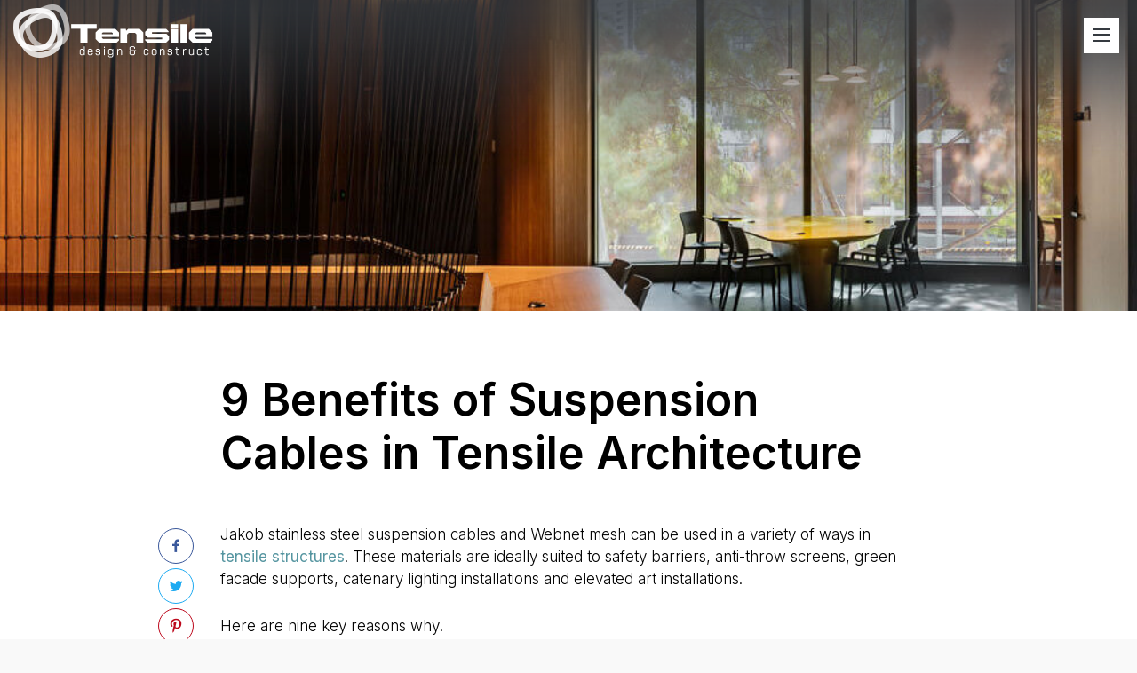

--- FILE ---
content_type: text/html; charset=UTF-8
request_url: https://www.tensile.com.au/9-benefits-of-suspension-cables-in-tensile-architecture/
body_size: 42535
content:
<!DOCTYPE html>
<html lang="en">
<head>

<meta http-equiv="Content-Type" content="text/html; charset=UTF-8">
<meta http-equiv="X-UA-Compatible" content="IE=edge,chrome=1"> 
<meta name="viewport" content="width=device-width, initial-scale=1">

<title>9 Benefits of Suspension Cables in Tensile Architecture | Tensile Design &amp; Construct</title>
<link rel="shortcut icon" href="https://www.tensile.com.au/wp-content/uploads/2015/07/favicon.png" >
		<!-- All in One SEO 4.9.3 - aioseo.com -->
	<meta name="description" content="Tensile explains the top 9 benefits of stainless steel suspension cables and Webnet mesh in tensile architecture." />
	<meta name="robots" content="max-image-preview:large" />
	<meta name="author" content="Peter Bottero"/>
	<meta name="google-site-verification" content="1qb39tyOmriDi4J-wF5s4tFKNmha97zpmXkDRQ1dGQY" />
	<link rel="canonical" href="https://www.tensile.com.au/9-benefits-of-suspension-cables-in-tensile-architecture/" />
	<meta name="generator" content="All in One SEO (AIOSEO) 4.9.3" />
		<meta property="og:locale" content="en_US" />
		<meta property="og:site_name" content="Tensile Design &amp; Construct | Tensile Architectural Solutions Suppliers &amp; Installers" />
		<meta property="og:type" content="article" />
		<meta property="og:title" content="9 Benefits of Suspension Cables in Tensile Architecture | Tensile Design &amp; Construct" />
		<meta property="og:description" content="Tensile explains the top 9 benefits of stainless steel suspension cables and Webnet mesh in tensile architecture." />
		<meta property="og:url" content="https://www.tensile.com.au/9-benefits-of-suspension-cables-in-tensile-architecture/" />
		<meta property="article:published_time" content="2023-01-16T04:55:33+00:00" />
		<meta property="article:modified_time" content="2023-01-19T00:33:43+00:00" />
		<meta name="twitter:card" content="summary" />
		<meta name="twitter:title" content="9 Benefits of Suspension Cables in Tensile Architecture | Tensile Design &amp; Construct" />
		<meta name="twitter:description" content="Tensile explains the top 9 benefits of stainless steel suspension cables and Webnet mesh in tensile architecture." />
		<script type="application/ld+json" class="aioseo-schema">
			{"@context":"https:\/\/schema.org","@graph":[{"@type":"Article","@id":"https:\/\/www.tensile.com.au\/9-benefits-of-suspension-cables-in-tensile-architecture\/#article","name":"9 Benefits of Suspension Cables in Tensile Architecture | Tensile Design & Construct","headline":"9 Benefits of Suspension Cables in Tensile Architecture","author":{"@id":"https:\/\/www.tensile.com.au\/author\/peter-bottero\/#author"},"publisher":{"@id":"https:\/\/www.tensile.com.au\/#organization"},"image":{"@type":"ImageObject","url":"https:\/\/www.tensile.com.au\/wp-content\/uploads\/2023\/01\/stainless-steel-suspension-6.jpg","width":1000,"height":667,"caption":"9 Benefits of Suspension Cables in Tensile Architecture \/ Tensile Design & Construction"},"datePublished":"2023-01-16T15:55:33+11:00","dateModified":"2023-01-19T11:33:43+11:00","inLanguage":"en","mainEntityOfPage":{"@id":"https:\/\/www.tensile.com.au\/9-benefits-of-suspension-cables-in-tensile-architecture\/#webpage"},"isPartOf":{"@id":"https:\/\/www.tensile.com.au\/9-benefits-of-suspension-cables-in-tensile-architecture\/#webpage"},"articleSection":"Cable &amp; Rope"},{"@type":"BreadcrumbList","@id":"https:\/\/www.tensile.com.au\/9-benefits-of-suspension-cables-in-tensile-architecture\/#breadcrumblist","itemListElement":[{"@type":"ListItem","@id":"https:\/\/www.tensile.com.au#listItem","position":1,"name":"Home","item":"https:\/\/www.tensile.com.au","nextItem":{"@type":"ListItem","@id":"https:\/\/www.tensile.com.au\/category\/cable-rope\/#listItem","name":"Cable &amp; Rope"}},{"@type":"ListItem","@id":"https:\/\/www.tensile.com.au\/category\/cable-rope\/#listItem","position":2,"name":"Cable &amp; Rope","item":"https:\/\/www.tensile.com.au\/category\/cable-rope\/","nextItem":{"@type":"ListItem","@id":"https:\/\/www.tensile.com.au\/9-benefits-of-suspension-cables-in-tensile-architecture\/#listItem","name":"9 Benefits of Suspension Cables in Tensile Architecture"},"previousItem":{"@type":"ListItem","@id":"https:\/\/www.tensile.com.au#listItem","name":"Home"}},{"@type":"ListItem","@id":"https:\/\/www.tensile.com.au\/9-benefits-of-suspension-cables-in-tensile-architecture\/#listItem","position":3,"name":"9 Benefits of Suspension Cables in Tensile Architecture","previousItem":{"@type":"ListItem","@id":"https:\/\/www.tensile.com.au\/category\/cable-rope\/#listItem","name":"Cable &amp; Rope"}}]},{"@type":"Organization","@id":"https:\/\/www.tensile.com.au\/#organization","name":"Tensile Design & Construct","description":"Tensile Architectural Solutions Suppliers & Installers","url":"https:\/\/www.tensile.com.au\/","telephone":"+61299993668","logo":{"@type":"ImageObject","url":"https:\/\/www.tensile.com.au\/wp-content\/uploads\/2023\/05\/tensile-schema-logo.jpg","@id":"https:\/\/www.tensile.com.au\/9-benefits-of-suspension-cables-in-tensile-architecture\/#organizationLogo","width":752,"height":752,"caption":"tensile-schema-logo"},"image":{"@id":"https:\/\/www.tensile.com.au\/9-benefits-of-suspension-cables-in-tensile-architecture\/#organizationLogo"}},{"@type":"Person","@id":"https:\/\/www.tensile.com.au\/author\/peter-bottero\/#author","url":"https:\/\/www.tensile.com.au\/author\/peter-bottero\/","name":"Peter Bottero","image":{"@type":"ImageObject","@id":"https:\/\/www.tensile.com.au\/9-benefits-of-suspension-cables-in-tensile-architecture\/#authorImage","url":"https:\/\/secure.gravatar.com\/avatar\/fd237563295a64a91442441c185515de2c9646c25962ddbe95cb3633ddd7754f?s=96&d=mm&r=g","width":96,"height":96,"caption":"Peter Bottero"}},{"@type":"WebPage","@id":"https:\/\/www.tensile.com.au\/9-benefits-of-suspension-cables-in-tensile-architecture\/#webpage","url":"https:\/\/www.tensile.com.au\/9-benefits-of-suspension-cables-in-tensile-architecture\/","name":"9 Benefits of Suspension Cables in Tensile Architecture | Tensile Design & Construct","description":"Tensile explains the top 9 benefits of stainless steel suspension cables and Webnet mesh in tensile architecture.","inLanguage":"en","isPartOf":{"@id":"https:\/\/www.tensile.com.au\/#website"},"breadcrumb":{"@id":"https:\/\/www.tensile.com.au\/9-benefits-of-suspension-cables-in-tensile-architecture\/#breadcrumblist"},"author":{"@id":"https:\/\/www.tensile.com.au\/author\/peter-bottero\/#author"},"creator":{"@id":"https:\/\/www.tensile.com.au\/author\/peter-bottero\/#author"},"image":{"@type":"ImageObject","url":"https:\/\/www.tensile.com.au\/wp-content\/uploads\/2023\/01\/stainless-steel-suspension-6.jpg","@id":"https:\/\/www.tensile.com.au\/9-benefits-of-suspension-cables-in-tensile-architecture\/#mainImage","width":1000,"height":667,"caption":"9 Benefits of Suspension Cables in Tensile Architecture \/ Tensile Design & Construction"},"primaryImageOfPage":{"@id":"https:\/\/www.tensile.com.au\/9-benefits-of-suspension-cables-in-tensile-architecture\/#mainImage"},"datePublished":"2023-01-16T15:55:33+11:00","dateModified":"2023-01-19T11:33:43+11:00"},{"@type":"WebSite","@id":"https:\/\/www.tensile.com.au\/#website","url":"https:\/\/www.tensile.com.au\/","name":"Tensile Design & Construct","alternateName":"Tensile","description":"Tensile Architectural Solutions Suppliers & Installers","inLanguage":"en","publisher":{"@id":"https:\/\/www.tensile.com.au\/#organization"}}]}
		</script>
		<!-- All in One SEO -->

<link rel='dns-prefetch' href='//fonts.googleapis.com' />
<link rel="alternate" type="application/rss+xml" title="Tensile Design &amp; Construct &raquo; 9 Benefits of Suspension Cables in Tensile Architecture Comments Feed" href="https://www.tensile.com.au/9-benefits-of-suspension-cables-in-tensile-architecture/feed/" />
<link rel="alternate" title="oEmbed (JSON)" type="application/json+oembed" href="https://www.tensile.com.au/wp-json/oembed/1.0/embed?url=https%3A%2F%2Fwww.tensile.com.au%2F9-benefits-of-suspension-cables-in-tensile-architecture%2F" />
<link rel="alternate" title="oEmbed (XML)" type="text/xml+oembed" href="https://www.tensile.com.au/wp-json/oembed/1.0/embed?url=https%3A%2F%2Fwww.tensile.com.au%2F9-benefits-of-suspension-cables-in-tensile-architecture%2F&#038;format=xml" />
<style id='wp-img-auto-sizes-contain-inline-css' type='text/css'>
img:is([sizes=auto i],[sizes^="auto," i]){contain-intrinsic-size:3000px 1500px}
/*# sourceURL=wp-img-auto-sizes-contain-inline-css */
</style>
<link rel='stylesheet' id='core-css' href='https://www.tensile.com.au/wp-content/themes/tensile/_assets/css/core.css?ver=1.0' type='text/css' media='all' />
<link rel='stylesheet' id='stylesheet-css' href='https://www.tensile.com.au/wp-content/themes/tensile/style.css?ver=201503' type='text/css' media='all' />
<link rel='stylesheet' id='font_icons-css' href='https://www.tensile.com.au/wp-content/themes/tensile/_assets/css/icons.css?ver=1.0' type='text/css' media='all' />
<link rel='stylesheet' id='googleFont-css' href='//fonts.googleapis.com/css2?family=Inter:wght@100;300;400;600;700&#038;display=swap' type='text/css' media='all' />
<link rel='stylesheet' id='fancybox-css' href='https://www.tensile.com.au/wp-content/themes/tensile/_assets/css/jquery.fancybox.min.css?ver=3.5.7' type='text/css' media='all' />
<link rel='stylesheet' id='shortcodes-css' href='https://www.tensile.com.au/wp-content/themes/tensile/_framework/shortcodes/assets/css/shortcodes.css?ver=6.9' type='text/css' media='all' />
<style id='wp-emoji-styles-inline-css' type='text/css'>

	img.wp-smiley, img.emoji {
		display: inline !important;
		border: none !important;
		box-shadow: none !important;
		height: 1em !important;
		width: 1em !important;
		margin: 0 0.07em !important;
		vertical-align: -0.1em !important;
		background: none !important;
		padding: 0 !important;
	}
/*# sourceURL=wp-emoji-styles-inline-css */
</style>
<style id='classic-theme-styles-inline-css' type='text/css'>
/*! This file is auto-generated */
.wp-block-button__link{color:#fff;background-color:#32373c;border-radius:9999px;box-shadow:none;text-decoration:none;padding:calc(.667em + 2px) calc(1.333em + 2px);font-size:1.125em}.wp-block-file__button{background:#32373c;color:#fff;text-decoration:none}
/*# sourceURL=/wp-includes/css/classic-themes.min.css */
</style>
<style id='tnc_custom_css-inline-css' type='text/css'>

            .nginx-cache-btn.nginx-cache-off a { background-color: #d63638 !important; }
            .nginx-cache-btn.nginx-cache-on a { background-color: green !important; }
        
/*# sourceURL=tnc_custom_css-inline-css */
</style>
<script type="text/javascript" src="https://www.tensile.com.au/wp-includes/js/jquery/jquery.min.js?ver=3.7.1" id="jquery-core-js"></script>
<script type="text/javascript" src="https://www.tensile.com.au/wp-includes/js/jquery/jquery-migrate.min.js?ver=3.4.1" id="jquery-migrate-js"></script>
<script type="text/javascript" src="https://www.tensile.com.au/wp-includes/js/jquery/ui/core.min.js?ver=1.13.3" id="jquery-ui-core-js"></script>
<script type="text/javascript" src="https://www.tensile.com.au/wp-includes/js/jquery/ui/accordion.min.js?ver=1.13.3" id="jquery-ui-accordion-js"></script>
<script type="text/javascript" src="https://www.tensile.com.au/wp-includes/js/jquery/ui/tabs.min.js?ver=1.13.3" id="jquery-ui-tabs-js"></script>
<script type="text/javascript" src="https://www.tensile.com.au/wp-content/themes/tensile/_framework/shortcodes/assets/js/shortcodes-lib.js?ver=6.9" id="shortcodes-lib-js"></script>
<link rel="https://api.w.org/" href="https://www.tensile.com.au/wp-json/" /><link rel="alternate" title="JSON" type="application/json" href="https://www.tensile.com.au/wp-json/wp/v2/posts/3142" /><link rel="EditURI" type="application/rsd+xml" title="RSD" href="https://www.tensile.com.au/xmlrpc.php?rsd" />

<link rel='shortlink' href='https://www.tensile.com.au/?p=3142' />

<!-- Global site tag (gtag.js) - Google Analytics -->
<script async src="https://www.googletagmanager.com/gtag/js?id=G-58C9XZLM7F"></script>
<script>
  window.dataLayer = window.dataLayer || [];
  function gtag(){dataLayer.push(arguments);}
  gtag('js', new Date());

  gtag('config', 'G-58C9XZLM7F');
</script>

</head>

<body class="wp-singular post-template-default single single-post postid-3142 single-format-standard wp-theme-tensile">

<div id="header" class="waypoint white">
<div class="row">
	<div class="span25 tablet-span100 phone-span100">
		<h2 id="logo">
			<a href="https://www.tensile.com.au">
			<img class="img_color" src="https://www.tensile.com.au/wp-content/themes/tensile/_assets/img/tensile.png" srcset="https://www.tensile.com.au/wp-content/themes/tensile/_assets/img/tensile@2x.png 2x" alt="Tensile" />
			<img class="img_white" src="https://www.tensile.com.au/wp-content/themes/tensile/_assets/img/tensile-white.png" srcset="https://www.tensile.com.au/wp-content/themes/tensile/_assets/img/tensile-white@2x.png 2x" alt="Tensile" />
			</a>
		</h2>
	</div>
	<div class="span75 not-phone not-tablet">
		<div id="menu">
			<nav class="menu-main-menu-container"><ul id="menu-main-menu" class="superfish"><li id="menu-item-37" class="menu-item menu-item-type-post_type menu-item-object-page menu-item-home menu-item-37"><a href="https://www.tensile.com.au/">Home</a></li>
<li id="menu-item-36" class="menu-item menu-item-type-post_type menu-item-object-page menu-item-has-children menu-item-36"><a href="https://www.tensile.com.au/about/">About</a>
<ul class="sub-menu">
	<li id="menu-item-3677" class="menu-item menu-item-type-post_type menu-item-object-page menu-item-3677"><a href="https://www.tensile.com.au/about/">About Tensile</a></li>
	<li id="menu-item-3658" class="menu-item menu-item-type-post_type menu-item-object-page menu-item-3658"><a href="https://www.tensile.com.au/about/team/">Our Team</a></li>
	<li id="menu-item-3657" class="menu-item menu-item-type-post_type menu-item-object-page menu-item-3657"><a href="https://www.tensile.com.au/about/journey/">Our Journey</a></li>
</ul>
</li>
<li id="menu-item-35" class="menu-item menu-item-type-post_type menu-item-object-page menu-item-35"><a href="https://www.tensile.com.au/our-work/">Our Work</a></li>
<li id="menu-item-30" class="menu-item menu-item-type-post_type menu-item-object-page menu-item-30"><a href="https://www.tensile.com.au/products/">Products</a></li>
<li id="menu-item-34" class="menu-item menu-item-type-post_type menu-item-object-page menu-item-34"><a href="https://www.tensile.com.au/consultancy-service/">Consultancy</a></li>
<li id="menu-item-3550" class="menu-item menu-item-type-post_type menu-item-object-page menu-item-3550"><a href="https://www.tensile.com.au/faq/">FAQ</a></li>
<li id="menu-item-3610" class="menu-item menu-item-type-post_type menu-item-object-page menu-item-3610"><a href="https://www.tensile.com.au/awards/">Awards</a></li>
<li id="menu-item-3612" class="menu-item menu-item-type-post_type menu-item-object-page menu-item-3612"><a href="https://www.tensile.com.au/resources/">Resources</a></li>
<li id="menu-item-31" class="menu-item menu-item-type-post_type menu-item-object-page current_page_parent menu-item-31"><a href="https://www.tensile.com.au/blog/">Blog</a></li>
<li id="menu-item-32" class="menu-item menu-item-type-post_type menu-item-object-page menu-item-32"><a href="https://www.tensile.com.au/contact/">Contact</a></li>
</ul></nav>		</div>
	</div>
</div>
</div>

<div id="menumobile" class="phone tablet"><div class="menu-main-menu-container"><ul id="menu-main-menu-1" class="menu"><li class="menu-item menu-item-type-post_type menu-item-object-page menu-item-home menu-item-37"><a href="https://www.tensile.com.au/">Home</a></li>
<li class="menu-item menu-item-type-post_type menu-item-object-page menu-item-has-children menu-item-36"><a href="https://www.tensile.com.au/about/">About</a>
<ul class="sub-menu">
	<li class="menu-item menu-item-type-post_type menu-item-object-page menu-item-3677"><a href="https://www.tensile.com.au/about/">About Tensile</a></li>
	<li class="menu-item menu-item-type-post_type menu-item-object-page menu-item-3658"><a href="https://www.tensile.com.au/about/team/">Our Team</a></li>
	<li class="menu-item menu-item-type-post_type menu-item-object-page menu-item-3657"><a href="https://www.tensile.com.au/about/journey/">Our Journey</a></li>
</ul>
</li>
<li class="menu-item menu-item-type-post_type menu-item-object-page menu-item-35"><a href="https://www.tensile.com.au/our-work/">Our Work</a></li>
<li class="menu-item menu-item-type-post_type menu-item-object-page menu-item-30"><a href="https://www.tensile.com.au/products/">Products</a></li>
<li class="menu-item menu-item-type-post_type menu-item-object-page menu-item-34"><a href="https://www.tensile.com.au/consultancy-service/">Consultancy</a></li>
<li class="menu-item menu-item-type-post_type menu-item-object-page menu-item-3550"><a href="https://www.tensile.com.au/faq/">FAQ</a></li>
<li class="menu-item menu-item-type-post_type menu-item-object-page menu-item-3610"><a href="https://www.tensile.com.au/awards/">Awards</a></li>
<li class="menu-item menu-item-type-post_type menu-item-object-page menu-item-3612"><a href="https://www.tensile.com.au/resources/">Resources</a></li>
<li class="menu-item menu-item-type-post_type menu-item-object-page current_page_parent menu-item-31"><a href="https://www.tensile.com.au/blog/">Blog</a></li>
<li class="menu-item menu-item-type-post_type menu-item-object-page menu-item-32"><a href="https://www.tensile.com.au/contact/">Contact</a></li>
</ul></div></div>
<div id="cover" style="background-image: url(https://www.tensile.com.au/wp-content/uploads/2023/01/stainless-steel-suspension-6-1000x500.jpg)">
<div class="cover_inner"></div>
</div>

<div id="content" class="waypoint" data-animate-down="color" data-animate-up="white">
<div class="row container center">
	
	<div class="span80 phone-span100">
		
		<div id="post_3142" class="post_single">
		
		<h1 class="blog_title">9 Benefits of Suspension Cables in Tensile Architecture</h1>
		<div class="post_content">
		<div class="post_meta">
						<ul class="post-social">
			<li class="fb"><a href="https://www.facebook.com/sharer/sharer.php?u=https://www.tensile.com.au/9-benefits-of-suspension-cables-in-tensile-architecture/" title="Share on Facebook" class="popup"><i class="icon-facebook"></i></a></li><li class="tw"><a href="https://twitter.com/home?status=9 Benefits of Suspension Cables in Tensile Architecture%20https://www.tensile.com.au/9-benefits-of-suspension-cables-in-tensile-architecture/" title="Share on Twitter" class="popup"><i class="icon-twitter"></i></a></li><li class="pi"><a href="javascript:void((function()%7Bvar%20e=document.createElement(&apos;script&apos;);e.setAttribute(&apos;type&apos;,&apos;text/javascript&apos;);e.setAttribute(&apos;charset&apos;,&apos;UTF-8&apos;);e.setAttribute(&apos;src&apos;,&apos;https://assets.pinterest.com/js/pinmarklet.js?r=&apos;+Math.random()*99999999);document.body.appendChild(e)%7D)());" title="Share on Pinterest" class="popup"><i class="icon-pinterest"></i></a></li><li class="li"><a href="https://www.linkedin.com/shareArticle?mini=true&amp;url=https://www.tensile.com.au/9-benefits-of-suspension-cables-in-tensile-architecture/" title="Share on Linkedin" class="popup"><i class="icon-linkedin"></i></a></li>			</ul>
		</div>
		<div class="text clearfix"><p>Jakob stainless steel suspension cables and Webnet mesh can be used in a variety of ways in <a href="/our-work/">tensile structures</a>. These materials are ideally suited to safety barriers, anti-throw screens, green facade supports, catenary lighting installations and elevated art installations.</p>
<p>Here are nine key reasons why!</p>
<p><strong>1. Low maintenance needs</strong></p>
<p>Jakob&#8217;s suspension cables and mesh are made from marine-grade stainless steel, which offers high resistance to corrosion. This means there&#8217;s little ongoing maintenance or cleaning required, which is a major cost saver.</p>
<p>An example is the five-level Webnet atrium barrier at the <a href="https://www.tensile.com.au/project/melbourne-school-of-design/">Melbourne School of Design</a>. In the space of 10 years or so, only one problem has been detected with this barrier – and that was resolved within minutes!</p>
<p><strong>2. Customisable and versatile</strong></p>
<p>These products come in a variety of shapes and sizes, and they can be painted in a range of colours to match the project design or surrounding décor.</p>
<p>The benefit is the freedom of form the materials enable, which makes them suitable for a variety of very different projects. This includes structures with complex shapes or irregular geometries.</p>
<p><strong>3. Excellent longevity and high strength</strong></p>
<p>Jakob&#8217;s suspension cables and mesh are remarkably robust and long-lasting. If correctly engineered, the installation should last up to 25 years – maybe even longer in some cases!</p>
<p>This compares favourably to, say, Chainlink which comes with a warranty of only one year, and to Weldmesh and Kaynemaile which have lifespans of around 10 years.</p>
<p>Tensile materials are also very strong. For example, a 3mm cable has a breakage capacity of 520kg.</p>
<p><strong>4. High transparency</strong></p>
<p>Many projects require a material that will blend in with the architecture and not interrupt views or block light. Suspension cables and Webnet really excel in this as they provide tensile strength combined with a light and translucent appearance.</p>
<p><strong>5. Excellent modularity</strong></p>
<p>A modular approach can be used with the materials which allows for flexible design and easy assembly.</p>
<p>For example, on the <a href="https://www.tensile.com.au/project/elizabeth-quay-footbridge/">Elizabeth Quay footbridge</a> in Perth, Webnet was first sized into panels, then matched to the curvature of the structure and integrated into the balustrade.</p>
<p><img fetchpriority="high" decoding="async" class="aligncenter size-full wp-image-3133" src="https://www.tensile.com.au/wp-content/uploads/2023/01/stainless-steel-suspension-4.jpg" alt="9 Benefits of Suspension Cables in Tensile Architecture / Tensile Design &amp; Construction" width="1000" height="559" srcset="https://www.tensile.com.au/wp-content/uploads/2023/01/stainless-steel-suspension-4.jpg 1000w, https://www.tensile.com.au/wp-content/uploads/2023/01/stainless-steel-suspension-4-300x168.jpg 300w, https://www.tensile.com.au/wp-content/uploads/2023/01/stainless-steel-suspension-4-768x429.jpg 768w, https://www.tensile.com.au/wp-content/uploads/2023/01/stainless-steel-suspension-4-143x80.jpg 143w" sizes="(max-width: 1000px) 100vw, 1000px" /></p>
<p><strong>6. Accommodates large spans</strong></p>
<p>The suspension cables can be made virtually any length – even extending over several levels on a very tall building. Webnet also comes in very large spans or sheet sizes, making it suitable for large commercial barriers, security fences or ball catchers in sport stadiums.</p>
<p><strong>7. Easy and quick to install</strong></p>
<p>Being lightweight and flexible, these materials can make for a very fast and easy installation, sometimes taking only a matter of days. For example, the <a href="https://www.tensile.com.au/project/acland-street-village-suspended-art-installation/">suspended art installation</a> at Acland Street Village in Melbourne took only two days to install.</p>
<p><strong>8. Non-climbable</strong></p>
<p>A safety barrier needs to protect against falling, climbing and jumping. Using vertical cables (such as in the <a href="https://www.tensile.com.au/project/melbourne-conservatorium-of-music/">Melbourne Conservatorium atrium</a>) can make for a fully non-climbable barrier. Webnet mesh can be made non-climbable by reducing the size of the mesh openings.</p>
<p><strong>9. Integration capability</strong></p>
<p>Integrating tensile architecture into solid conventional structures can come with some challenges as they are such different types of construction.</p>
<p>But when expertly engineered and correctly tensioned, stainless steel cable materials rise to the challenges – in turn allowing huge scope for project creativity.</p>
<p><strong>Call us about suspension cables </strong></p>
<p>There are many other features and benefits that come with suspension cables for tensile architecture – including good fire-resistance, easy replacement and no requirement for a sub-frame.</p>
<p><a href="https://www.tensile.com.au/contact/">Call us today</a> if you would like to know more about the use of suspension cables or Webnet in tensile architecture.</p>
<p><img decoding="async" class="aligncenter size-full wp-image-3134" src="https://www.tensile.com.au/wp-content/uploads/2023/01/stainless-steel-suspension-5.jpg" alt="9 Benefits of Suspension Cables in Tensile Architecture / Tensile Design &amp; Construction" width="1000" height="667" srcset="https://www.tensile.com.au/wp-content/uploads/2023/01/stainless-steel-suspension-5.jpg 1000w, https://www.tensile.com.au/wp-content/uploads/2023/01/stainless-steel-suspension-5-300x200.jpg 300w, https://www.tensile.com.au/wp-content/uploads/2023/01/stainless-steel-suspension-5-768x512.jpg 768w, https://www.tensile.com.au/wp-content/uploads/2023/01/stainless-steel-suspension-5-120x80.jpg 120w" sizes="(max-width: 1000px) 100vw, 1000px" /></p>
</div>
		</div>

		</div>
		
	</div>

</div>
</div>

<div class="ebook_block">
<div class="row container">
	<div class="span40 phone-span20">
		<div class="book"><img src="https://www.tensile.com.au/wp-content/uploads/2021/06/Tensile-Barriers-Cover-650-286x300.png" alt=""></div>	</div>
	<div class="span60 phone-span80">
		<div class="book_info">
			<div class="inner">
			<h3><em>Free eBook</em><br />
<strong>Designing with Tensile Barriers eBook:</strong><br />
Simple materials that enable true innovation</h3>			<a href="https://www.tensile.com.au/tensile-barriers-ebook/" class="btn btn_white full">Download free today</a>			</div>
		</div>
	</div>
</div>
</div>

<div class="post_navigation">
<div class="row container">
	<div class="span50 phone-span100 prev_p">
		
				<a href="https://www.tensile.com.au/webnet-safety-mesh-meet-safety-codes-and-enjoy-the-scenery/">
			<div class="preview" style="background-image: url(https://www.tensile.com.au/wp-content/uploads/2023/01/webnet-safety-mesh-100x100.jpeg)"></div>
			<h3>Webnet Safety Mesh: Meet Safety Codes and Enjoy the Scenery</h3>
			<div class="arrow"><i></i></div>
		</a>
				
			</div>
	<div class="span50 phone-span100 next_p">
		
				<a href="https://www.tensile.com.au/integrating-green-facade-systems-with-art/">
			<div class="preview" style="background-image: url(https://www.tensile.com.au/wp-content/uploads/2022/12/green-facade-systems-100x100.jpg)"></div>
			<h3>Integrating Green Facade Systems with Art</h3>
			<div class="arrow"><i></i></div>
		</a>
				
			</div>
</div>
</div>



<div id="logo_grid">
	<h4>Selected Clients</h4>
	<div class="cycle-slideshow" data-cycle-fx=carousel data-cycle-carousel-visible=6 data-cycle-carousel-fluid=true data-cycle-timeout=7000 data-cycle-swipe=true data-cycle-slides=".logo" >
		<div class="logo">
		<a href="http://www.brookfieldmultiplex.com/" target="_blank"><img src="https://www.tensile.com.au/wp-content/uploads/2015/08/brookfield-multiplex.jpg" alt=""></a>
	</div>
		<div class="logo">
		<a href="http://www.lendlease.com/Australia/Home" target="_blank"><img src="https://www.tensile.com.au/wp-content/uploads/2015/08/lendlease.jpg" alt=""></a>
	</div>
		<div class="logo">
		<a href="http://junglefy.com.au/" target="_blank"><img src="https://www.tensile.com.au/wp-content/uploads/2015/08/junglefy.jpg" alt=""></a>
	</div>
		<div class="logo">
		<a href="http://fytogreen.com.au/" target="_blank"><img src="https://www.tensile.com.au/wp-content/uploads/2015/08/fytogreen.jpg" alt=""></a>
	</div>
		<div class="logo">
		<a href="http://greenwallaustralia.com.au/" target="_blank"><img src="https://www.tensile.com.au/wp-content/uploads/2015/08/greenwall.jpg" alt=""></a>
	</div>
		<div class="logo">
		<a href="http://www.brisbane.qld.gov.au/" target="_blank"><img src="https://www.tensile.com.au/wp-content/uploads/2015/08/brisbane-city.jpg" alt=""></a>
	</div>
		<div class="logo">
		<a href="http://www.adelaidecitycouncil.com/" target="_blank"><img src="https://www.tensile.com.au/wp-content/uploads/2015/08/adelaide-city-council.jpg" alt=""></a>
	</div>
		<div class="logo">
		<a href="http://www.perth.wa.gov.au/" target="_blank"><img src="https://www.tensile.com.au/wp-content/uploads/2015/08/city-of-perth.jpg" alt=""></a>
	</div>
		<div class="logo">
		<a href="http://www.cityofsydney.nsw.gov.au/" target="_blank"><img src="https://www.tensile.com.au/wp-content/uploads/2015/08/city-of-sydney.jpg" alt=""></a>
	</div>
		<div class="logo">
		<a href="http://fdcbuilding.com.au" target="_blank"><img src="https://www.tensile.com.au/wp-content/uploads/2015/08/fdc.jpg" alt=""></a>
	</div>
		<div class="logo">
		<a href="http://www.awedwards.com.au/" target="_blank"><img src="https://www.tensile.com.au/wp-content/uploads/2015/08/aw-edwards.jpg" alt=""></a>
	</div>
		<div class="logo">
		<a href="http://www.jmddesign.com.au/" target="_blank"><img src="https://www.tensile.com.au/wp-content/uploads/2015/08/fmd-design.jpg" alt=""></a>
	</div>
		<div class="logo">
		<a href="http://www.melbourne.vic.gov.au" target="_blank"><img src="https://www.tensile.com.au/wp-content/uploads/2015/08/city-of-melbourne.jpg" alt=""></a>
	</div>
		<div class="logo">
		<a href="http://www.hassellstudio.com" target="_blank"><img src="https://www.tensile.com.au/wp-content/uploads/2015/08/hassell.jpg" alt=""></a>
	</div>
		<div class="logo">
		<a href="http://theprimegroup.com.au/constructions/" target="_blank"><img src="https://www.tensile.com.au/wp-content/uploads/2015/08/prime-constuctions.jpg" alt=""></a>
	</div>
		<div class="logo">
		<a href="http://www.johnwardlearchitects.com/" target="_blank"><img src="https://www.tensile.com.au/wp-content/uploads/2015/08/john-wardle-architects.jpg" alt=""></a>
	</div>
		<div class="logo">
		<a href="http://lahznimmo.com" target="_blank"><img src="https://www.tensile.com.au/wp-content/uploads/2015/08/lahznimmo.jpg" alt=""></a>
	</div>
		<div class="logo">
		<a href="http://landscapesolutions.com.au/" target="_blank"><img src="https://www.tensile.com.au/wp-content/uploads/2015/08/landscape-solutions.jpg" alt=""></a>
	</div>
		<div class="logo">
		<a href="http://www.pta.com.au/" target="_blank"><img src="https://www.tensile.com.au/wp-content/uploads/2015/08/peddle-thorp.jpg" alt=""></a>
	</div>
		<div class="logo">
		<a href="http://placedesigngroup.com/" target="_blank"><img src="https://www.tensile.com.au/wp-content/uploads/2015/08/place-design-group.jpg" alt=""></a>
	</div>
		<div class="logo">
		<a href="http://www.ptw.com.au/" target="_blank"><img src="https://www.tensile.com.au/wp-content/uploads/2015/08/ptw.jpg" alt=""></a>
	</div>
		<div class="logo">
		<a href="http://www.richardcrookes.com.au" target="_blank"><img src="https://www.tensile.com.au/wp-content/uploads/2015/08/richard-crookes-constructions.jpg" alt=""></a>
	</div>
		<div class="logo">
		<a href="http://www.sopa.nsw.gov.au/" target="_blank"><img src="https://www.tensile.com.au/wp-content/uploads/2015/08/sydeny-olympic-park.jpg" alt=""></a>
	</div>
		<div class="logo">
		<a href="http://www.stoweaustralia.com.au" target="_blank"><img src="https://www.tensile.com.au/wp-content/uploads/2015/08/stowe.jpg" alt=""></a>
	</div>
		<div class="logo">
		<a href="http://www.village.com.au/" target="_blank"><img src="https://www.tensile.com.au/wp-content/uploads/2015/08/village-roadshow.jpg" alt=""></a>
	</div>
		<div class="logo">
		<a href="http://www.watpac.com.au/" target="_blank"><img src="https://www.tensile.com.au/wp-content/uploads/2015/08/watpac.jpg" alt=""></a>
	</div>
		<div class="logo">
		<a href="http://www.xenian.com.au/" target="_blank"><img src="https://www.tensile.com.au/wp-content/uploads/2015/08/xenian.jpg" alt=""></a>
	</div>
		<div class="logo">
		<a href="http://www.westfieldcorp.com/" target="_blank"><img src="https://www.tensile.com.au/wp-content/uploads/2015/08/westfield.jpg" alt=""></a>
	</div>
		<div class="logo">
		<a href="http://aspect.net.au/" target="_blank"><img src="https://www.tensile.com.au/wp-content/uploads/2015/08/ASPECT-studios.jpg" alt=""></a>
	</div>
		<div class="logo">
		<a href="https://taronga.org.au/taronga-zoo" target="_blank"><img src="https://www.tensile.com.au/wp-content/uploads/2015/08/taronga.jpg" alt=""></a>
	</div>
		<div class="logo">
		<a href="http://www.oculus.info/index.php" target="_blank"><img src="https://www.tensile.com.au/wp-content/uploads/2015/08/oculus.jpg" alt=""></a>
	</div>
		<div class="logo">
		<a href="http://www.adcoconstruct.com.au/" target="_blank"><img src="https://www.tensile.com.au/wp-content/uploads/2015/08/adco.jpg" alt=""></a>
	</div>
		<div class="logo">
		<a href="http://www.jamieduriedesign.com/" target="_blank"><img src="https://www.tensile.com.au/wp-content/uploads/2015/08/duriedesign.jpg" alt=""></a>
	</div>
		</div>
</div>

<div id="footer">
	<div class="inner_logo">
		<div>
			<img class="logo" src="https://www.tensile.com.au/wp-content/themes/tensile/_assets/img/tensile2.png" alt="Tensile Design & Construct" width="300" height="90" />
			<ul class="social">
				<li><a href="https://www.facebook.com/pages/Tensile-Design-Construct/116881821724075" target="_blank"><span class="icon-facebook"></span></a></li><li><a href="https://www.linkedin.com/company/tensile-design-&-construct" target="_blank"><span class="icon-linkedin"></span></a></li><li><a href="https://www.pinterest.com/tensileaus/" target="_blank"><span class="icon-pinterest"></span></a></li><li><a href="https://instagram.com/tensile_design_construct" target="_blank"><span class="icon-instagram"></span></a></li>			</ul>
		</div>
		<form action="//tensile.us11.list-manage.com/subscribe/post?u=e1e5f37f4e50f0f849c498861&amp;id=6973431006" method="post" id="mc-embedded-subscribe-form" name="mc-embedded-subscribe-form" class="signup_li validate" target="_blank" novalidate>
			<input type="email" value="" name="EMAIL" class="required email" id="mce-EMAIL" placeholder="Email Address">
			<input type="submit" value="Subscribe" name="subscribe" id="mc-embedded-subscribe" class="button">
		</form>
	</div>
	<div class="inner_info">
		<div class="address text"><div class="row">
<div class="span50 phone-span100 first">
<div class="column_text">
<p><strong>Sydney Office</strong></p>
<p><a href="tel://02-9999-3668">02 9999 3668</a><br />
PO Box 967,<br />
Mona Vale 2103 NSW</p>
</div>
</div>
<div class="span50 phone-span100 last">
<div class="column_text">
<p><strong>Melbourne Office</strong></p>
<p><a href="tel://0424-176-663">0433 707 703</a></p>
</div>
</div>
</div>
</div>
		<div class="footer_menu">
			<strong>Navigate</strong>
			<div class="menu-main-menu-container"><ul id="menu-main-menu-2" class="menu"><li class="menu-item menu-item-type-post_type menu-item-object-page menu-item-home menu-item-37"><a href="https://www.tensile.com.au/">Home</a></li>
<li class="menu-item menu-item-type-post_type menu-item-object-page menu-item-has-children menu-item-36"><a href="https://www.tensile.com.au/about/">About</a>
<ul class="sub-menu">
	<li class="menu-item menu-item-type-post_type menu-item-object-page menu-item-3677"><a href="https://www.tensile.com.au/about/">About Tensile</a></li>
	<li class="menu-item menu-item-type-post_type menu-item-object-page menu-item-3658"><a href="https://www.tensile.com.au/about/team/">Our Team</a></li>
	<li class="menu-item menu-item-type-post_type menu-item-object-page menu-item-3657"><a href="https://www.tensile.com.au/about/journey/">Our Journey</a></li>
</ul>
</li>
<li class="menu-item menu-item-type-post_type menu-item-object-page menu-item-35"><a href="https://www.tensile.com.au/our-work/">Our Work</a></li>
<li class="menu-item menu-item-type-post_type menu-item-object-page menu-item-30"><a href="https://www.tensile.com.au/products/">Products</a></li>
<li class="menu-item menu-item-type-post_type menu-item-object-page menu-item-34"><a href="https://www.tensile.com.au/consultancy-service/">Consultancy</a></li>
<li class="menu-item menu-item-type-post_type menu-item-object-page menu-item-3550"><a href="https://www.tensile.com.au/faq/">FAQ</a></li>
<li class="menu-item menu-item-type-post_type menu-item-object-page menu-item-3610"><a href="https://www.tensile.com.au/awards/">Awards</a></li>
<li class="menu-item menu-item-type-post_type menu-item-object-page menu-item-3612"><a href="https://www.tensile.com.au/resources/">Resources</a></li>
<li class="menu-item menu-item-type-post_type menu-item-object-page current_page_parent menu-item-31"><a href="https://www.tensile.com.au/blog/">Blog</a></li>
<li class="menu-item menu-item-type-post_type menu-item-object-page menu-item-32"><a href="https://www.tensile.com.au/contact/">Contact</a></li>
</ul></div>		</div>
		<div class="logos">
			<img src="https://www.tensile.com.au/wp-content/themes/tensile/_assets/img/AGIN.png" alt="Australian Green Infrastructure Network" width="170" height="80" />
			<img src="https://www.tensile.com.au/wp-content/themes/tensile/_assets/img/jakob.png" alt="Authorized Distributor: Jakob Rope Systems" width="200" height="80" />
		</div>
	</div>
	<div class="copyright">&copy; Copyright 2026 Tensile Design &amp; Construct | Site by <a href="https://www.intervision.com.au" target="_blank" rel="noopener" title="Intervision Design">Intervision Design</a></div>
</div>
	
	
<script type="speculationrules">
{"prefetch":[{"source":"document","where":{"and":[{"href_matches":"/*"},{"not":{"href_matches":["/wp-*.php","/wp-admin/*","/wp-content/uploads/*","/wp-content/*","/wp-content/plugins/*","/wp-content/themes/tensile/*","/*\\?(.+)"]}},{"not":{"selector_matches":"a[rel~=\"nofollow\"]"}},{"not":{"selector_matches":".no-prefetch, .no-prefetch a"}}]},"eagerness":"conservative"}]}
</script>
<script type="text/javascript" src="https://www.tensile.com.au/wp-content/themes/tensile/_assets/js/jquery.plugins.js?ver=6.9" id="pluginsjs-js"></script>
<script type="text/javascript" src="https://www.tensile.com.au/wp-content/themes/tensile/_assets/js/jquery.main.js?ver=6.9" id="mainjs-js"></script>
<script type="text/javascript" src="https://www.tensile.com.au/wp-content/themes/tensile/_assets/js/jquery.fancybox.min.js?ver=3.5.7" id="fancybox-js"></script>
<script type="text/javascript" src="https://www.tensile.com.au/wp-includes/js/comment-reply.min.js?ver=6.9" id="comment-reply-js" async="async" data-wp-strategy="async" fetchpriority="low"></script>
<script id="wp-emoji-settings" type="application/json">
{"baseUrl":"https://s.w.org/images/core/emoji/17.0.2/72x72/","ext":".png","svgUrl":"https://s.w.org/images/core/emoji/17.0.2/svg/","svgExt":".svg","source":{"concatemoji":"https://www.tensile.com.au/wp-includes/js/wp-emoji-release.min.js?ver=6.9"}}
</script>
<script type="module">
/* <![CDATA[ */
/*! This file is auto-generated */
const a=JSON.parse(document.getElementById("wp-emoji-settings").textContent),o=(window._wpemojiSettings=a,"wpEmojiSettingsSupports"),s=["flag","emoji"];function i(e){try{var t={supportTests:e,timestamp:(new Date).valueOf()};sessionStorage.setItem(o,JSON.stringify(t))}catch(e){}}function c(e,t,n){e.clearRect(0,0,e.canvas.width,e.canvas.height),e.fillText(t,0,0);t=new Uint32Array(e.getImageData(0,0,e.canvas.width,e.canvas.height).data);e.clearRect(0,0,e.canvas.width,e.canvas.height),e.fillText(n,0,0);const a=new Uint32Array(e.getImageData(0,0,e.canvas.width,e.canvas.height).data);return t.every((e,t)=>e===a[t])}function p(e,t){e.clearRect(0,0,e.canvas.width,e.canvas.height),e.fillText(t,0,0);var n=e.getImageData(16,16,1,1);for(let e=0;e<n.data.length;e++)if(0!==n.data[e])return!1;return!0}function u(e,t,n,a){switch(t){case"flag":return n(e,"\ud83c\udff3\ufe0f\u200d\u26a7\ufe0f","\ud83c\udff3\ufe0f\u200b\u26a7\ufe0f")?!1:!n(e,"\ud83c\udde8\ud83c\uddf6","\ud83c\udde8\u200b\ud83c\uddf6")&&!n(e,"\ud83c\udff4\udb40\udc67\udb40\udc62\udb40\udc65\udb40\udc6e\udb40\udc67\udb40\udc7f","\ud83c\udff4\u200b\udb40\udc67\u200b\udb40\udc62\u200b\udb40\udc65\u200b\udb40\udc6e\u200b\udb40\udc67\u200b\udb40\udc7f");case"emoji":return!a(e,"\ud83e\u1fac8")}return!1}function f(e,t,n,a){let r;const o=(r="undefined"!=typeof WorkerGlobalScope&&self instanceof WorkerGlobalScope?new OffscreenCanvas(300,150):document.createElement("canvas")).getContext("2d",{willReadFrequently:!0}),s=(o.textBaseline="top",o.font="600 32px Arial",{});return e.forEach(e=>{s[e]=t(o,e,n,a)}),s}function r(e){var t=document.createElement("script");t.src=e,t.defer=!0,document.head.appendChild(t)}a.supports={everything:!0,everythingExceptFlag:!0},new Promise(t=>{let n=function(){try{var e=JSON.parse(sessionStorage.getItem(o));if("object"==typeof e&&"number"==typeof e.timestamp&&(new Date).valueOf()<e.timestamp+604800&&"object"==typeof e.supportTests)return e.supportTests}catch(e){}return null}();if(!n){if("undefined"!=typeof Worker&&"undefined"!=typeof OffscreenCanvas&&"undefined"!=typeof URL&&URL.createObjectURL&&"undefined"!=typeof Blob)try{var e="postMessage("+f.toString()+"("+[JSON.stringify(s),u.toString(),c.toString(),p.toString()].join(",")+"));",a=new Blob([e],{type:"text/javascript"});const r=new Worker(URL.createObjectURL(a),{name:"wpTestEmojiSupports"});return void(r.onmessage=e=>{i(n=e.data),r.terminate(),t(n)})}catch(e){}i(n=f(s,u,c,p))}t(n)}).then(e=>{for(const n in e)a.supports[n]=e[n],a.supports.everything=a.supports.everything&&a.supports[n],"flag"!==n&&(a.supports.everythingExceptFlag=a.supports.everythingExceptFlag&&a.supports[n]);var t;a.supports.everythingExceptFlag=a.supports.everythingExceptFlag&&!a.supports.flag,a.supports.everything||((t=a.source||{}).concatemoji?r(t.concatemoji):t.wpemoji&&t.twemoji&&(r(t.twemoji),r(t.wpemoji)))});
//# sourceURL=https://www.tensile.com.au/wp-includes/js/wp-emoji-loader.min.js
/* ]]> */
</script>




<!-- ||||||||||||||||||||||||||||||||||||||||||| -->

<!-- SITE CODED BY EHREN FERGUSSON @ INTERVISION -->

<!-- ||||||||||||||||||||||||||||||||||||||||||| -->





</body>
</html>
<!-- Dynamic page generated in 0.179 seconds. -->
<!-- Cached page generated by WP-Super-Cache on 2026-01-23 12:35:37 -->

<!-- Compression = gzip -->
<!-- super cache -->